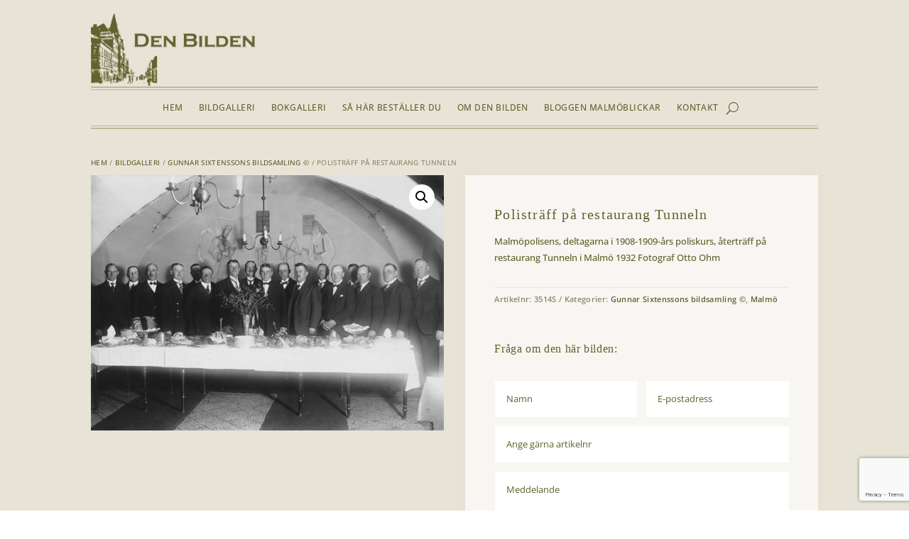

--- FILE ---
content_type: text/html; charset=utf-8
request_url: https://www.google.com/recaptcha/api2/anchor?ar=1&k=6LfJNYQeAAAAALFtLcc5ISKf2MHeT9_GRIOZqAFz&co=aHR0cHM6Ly9kZW5iaWxkZW4uc2U6NDQz&hl=en&v=PoyoqOPhxBO7pBk68S4YbpHZ&size=invisible&anchor-ms=20000&execute-ms=30000&cb=18bs9hu3e30e
body_size: 48679
content:
<!DOCTYPE HTML><html dir="ltr" lang="en"><head><meta http-equiv="Content-Type" content="text/html; charset=UTF-8">
<meta http-equiv="X-UA-Compatible" content="IE=edge">
<title>reCAPTCHA</title>
<style type="text/css">
/* cyrillic-ext */
@font-face {
  font-family: 'Roboto';
  font-style: normal;
  font-weight: 400;
  font-stretch: 100%;
  src: url(//fonts.gstatic.com/s/roboto/v48/KFO7CnqEu92Fr1ME7kSn66aGLdTylUAMa3GUBHMdazTgWw.woff2) format('woff2');
  unicode-range: U+0460-052F, U+1C80-1C8A, U+20B4, U+2DE0-2DFF, U+A640-A69F, U+FE2E-FE2F;
}
/* cyrillic */
@font-face {
  font-family: 'Roboto';
  font-style: normal;
  font-weight: 400;
  font-stretch: 100%;
  src: url(//fonts.gstatic.com/s/roboto/v48/KFO7CnqEu92Fr1ME7kSn66aGLdTylUAMa3iUBHMdazTgWw.woff2) format('woff2');
  unicode-range: U+0301, U+0400-045F, U+0490-0491, U+04B0-04B1, U+2116;
}
/* greek-ext */
@font-face {
  font-family: 'Roboto';
  font-style: normal;
  font-weight: 400;
  font-stretch: 100%;
  src: url(//fonts.gstatic.com/s/roboto/v48/KFO7CnqEu92Fr1ME7kSn66aGLdTylUAMa3CUBHMdazTgWw.woff2) format('woff2');
  unicode-range: U+1F00-1FFF;
}
/* greek */
@font-face {
  font-family: 'Roboto';
  font-style: normal;
  font-weight: 400;
  font-stretch: 100%;
  src: url(//fonts.gstatic.com/s/roboto/v48/KFO7CnqEu92Fr1ME7kSn66aGLdTylUAMa3-UBHMdazTgWw.woff2) format('woff2');
  unicode-range: U+0370-0377, U+037A-037F, U+0384-038A, U+038C, U+038E-03A1, U+03A3-03FF;
}
/* math */
@font-face {
  font-family: 'Roboto';
  font-style: normal;
  font-weight: 400;
  font-stretch: 100%;
  src: url(//fonts.gstatic.com/s/roboto/v48/KFO7CnqEu92Fr1ME7kSn66aGLdTylUAMawCUBHMdazTgWw.woff2) format('woff2');
  unicode-range: U+0302-0303, U+0305, U+0307-0308, U+0310, U+0312, U+0315, U+031A, U+0326-0327, U+032C, U+032F-0330, U+0332-0333, U+0338, U+033A, U+0346, U+034D, U+0391-03A1, U+03A3-03A9, U+03B1-03C9, U+03D1, U+03D5-03D6, U+03F0-03F1, U+03F4-03F5, U+2016-2017, U+2034-2038, U+203C, U+2040, U+2043, U+2047, U+2050, U+2057, U+205F, U+2070-2071, U+2074-208E, U+2090-209C, U+20D0-20DC, U+20E1, U+20E5-20EF, U+2100-2112, U+2114-2115, U+2117-2121, U+2123-214F, U+2190, U+2192, U+2194-21AE, U+21B0-21E5, U+21F1-21F2, U+21F4-2211, U+2213-2214, U+2216-22FF, U+2308-230B, U+2310, U+2319, U+231C-2321, U+2336-237A, U+237C, U+2395, U+239B-23B7, U+23D0, U+23DC-23E1, U+2474-2475, U+25AF, U+25B3, U+25B7, U+25BD, U+25C1, U+25CA, U+25CC, U+25FB, U+266D-266F, U+27C0-27FF, U+2900-2AFF, U+2B0E-2B11, U+2B30-2B4C, U+2BFE, U+3030, U+FF5B, U+FF5D, U+1D400-1D7FF, U+1EE00-1EEFF;
}
/* symbols */
@font-face {
  font-family: 'Roboto';
  font-style: normal;
  font-weight: 400;
  font-stretch: 100%;
  src: url(//fonts.gstatic.com/s/roboto/v48/KFO7CnqEu92Fr1ME7kSn66aGLdTylUAMaxKUBHMdazTgWw.woff2) format('woff2');
  unicode-range: U+0001-000C, U+000E-001F, U+007F-009F, U+20DD-20E0, U+20E2-20E4, U+2150-218F, U+2190, U+2192, U+2194-2199, U+21AF, U+21E6-21F0, U+21F3, U+2218-2219, U+2299, U+22C4-22C6, U+2300-243F, U+2440-244A, U+2460-24FF, U+25A0-27BF, U+2800-28FF, U+2921-2922, U+2981, U+29BF, U+29EB, U+2B00-2BFF, U+4DC0-4DFF, U+FFF9-FFFB, U+10140-1018E, U+10190-1019C, U+101A0, U+101D0-101FD, U+102E0-102FB, U+10E60-10E7E, U+1D2C0-1D2D3, U+1D2E0-1D37F, U+1F000-1F0FF, U+1F100-1F1AD, U+1F1E6-1F1FF, U+1F30D-1F30F, U+1F315, U+1F31C, U+1F31E, U+1F320-1F32C, U+1F336, U+1F378, U+1F37D, U+1F382, U+1F393-1F39F, U+1F3A7-1F3A8, U+1F3AC-1F3AF, U+1F3C2, U+1F3C4-1F3C6, U+1F3CA-1F3CE, U+1F3D4-1F3E0, U+1F3ED, U+1F3F1-1F3F3, U+1F3F5-1F3F7, U+1F408, U+1F415, U+1F41F, U+1F426, U+1F43F, U+1F441-1F442, U+1F444, U+1F446-1F449, U+1F44C-1F44E, U+1F453, U+1F46A, U+1F47D, U+1F4A3, U+1F4B0, U+1F4B3, U+1F4B9, U+1F4BB, U+1F4BF, U+1F4C8-1F4CB, U+1F4D6, U+1F4DA, U+1F4DF, U+1F4E3-1F4E6, U+1F4EA-1F4ED, U+1F4F7, U+1F4F9-1F4FB, U+1F4FD-1F4FE, U+1F503, U+1F507-1F50B, U+1F50D, U+1F512-1F513, U+1F53E-1F54A, U+1F54F-1F5FA, U+1F610, U+1F650-1F67F, U+1F687, U+1F68D, U+1F691, U+1F694, U+1F698, U+1F6AD, U+1F6B2, U+1F6B9-1F6BA, U+1F6BC, U+1F6C6-1F6CF, U+1F6D3-1F6D7, U+1F6E0-1F6EA, U+1F6F0-1F6F3, U+1F6F7-1F6FC, U+1F700-1F7FF, U+1F800-1F80B, U+1F810-1F847, U+1F850-1F859, U+1F860-1F887, U+1F890-1F8AD, U+1F8B0-1F8BB, U+1F8C0-1F8C1, U+1F900-1F90B, U+1F93B, U+1F946, U+1F984, U+1F996, U+1F9E9, U+1FA00-1FA6F, U+1FA70-1FA7C, U+1FA80-1FA89, U+1FA8F-1FAC6, U+1FACE-1FADC, U+1FADF-1FAE9, U+1FAF0-1FAF8, U+1FB00-1FBFF;
}
/* vietnamese */
@font-face {
  font-family: 'Roboto';
  font-style: normal;
  font-weight: 400;
  font-stretch: 100%;
  src: url(//fonts.gstatic.com/s/roboto/v48/KFO7CnqEu92Fr1ME7kSn66aGLdTylUAMa3OUBHMdazTgWw.woff2) format('woff2');
  unicode-range: U+0102-0103, U+0110-0111, U+0128-0129, U+0168-0169, U+01A0-01A1, U+01AF-01B0, U+0300-0301, U+0303-0304, U+0308-0309, U+0323, U+0329, U+1EA0-1EF9, U+20AB;
}
/* latin-ext */
@font-face {
  font-family: 'Roboto';
  font-style: normal;
  font-weight: 400;
  font-stretch: 100%;
  src: url(//fonts.gstatic.com/s/roboto/v48/KFO7CnqEu92Fr1ME7kSn66aGLdTylUAMa3KUBHMdazTgWw.woff2) format('woff2');
  unicode-range: U+0100-02BA, U+02BD-02C5, U+02C7-02CC, U+02CE-02D7, U+02DD-02FF, U+0304, U+0308, U+0329, U+1D00-1DBF, U+1E00-1E9F, U+1EF2-1EFF, U+2020, U+20A0-20AB, U+20AD-20C0, U+2113, U+2C60-2C7F, U+A720-A7FF;
}
/* latin */
@font-face {
  font-family: 'Roboto';
  font-style: normal;
  font-weight: 400;
  font-stretch: 100%;
  src: url(//fonts.gstatic.com/s/roboto/v48/KFO7CnqEu92Fr1ME7kSn66aGLdTylUAMa3yUBHMdazQ.woff2) format('woff2');
  unicode-range: U+0000-00FF, U+0131, U+0152-0153, U+02BB-02BC, U+02C6, U+02DA, U+02DC, U+0304, U+0308, U+0329, U+2000-206F, U+20AC, U+2122, U+2191, U+2193, U+2212, U+2215, U+FEFF, U+FFFD;
}
/* cyrillic-ext */
@font-face {
  font-family: 'Roboto';
  font-style: normal;
  font-weight: 500;
  font-stretch: 100%;
  src: url(//fonts.gstatic.com/s/roboto/v48/KFO7CnqEu92Fr1ME7kSn66aGLdTylUAMa3GUBHMdazTgWw.woff2) format('woff2');
  unicode-range: U+0460-052F, U+1C80-1C8A, U+20B4, U+2DE0-2DFF, U+A640-A69F, U+FE2E-FE2F;
}
/* cyrillic */
@font-face {
  font-family: 'Roboto';
  font-style: normal;
  font-weight: 500;
  font-stretch: 100%;
  src: url(//fonts.gstatic.com/s/roboto/v48/KFO7CnqEu92Fr1ME7kSn66aGLdTylUAMa3iUBHMdazTgWw.woff2) format('woff2');
  unicode-range: U+0301, U+0400-045F, U+0490-0491, U+04B0-04B1, U+2116;
}
/* greek-ext */
@font-face {
  font-family: 'Roboto';
  font-style: normal;
  font-weight: 500;
  font-stretch: 100%;
  src: url(//fonts.gstatic.com/s/roboto/v48/KFO7CnqEu92Fr1ME7kSn66aGLdTylUAMa3CUBHMdazTgWw.woff2) format('woff2');
  unicode-range: U+1F00-1FFF;
}
/* greek */
@font-face {
  font-family: 'Roboto';
  font-style: normal;
  font-weight: 500;
  font-stretch: 100%;
  src: url(//fonts.gstatic.com/s/roboto/v48/KFO7CnqEu92Fr1ME7kSn66aGLdTylUAMa3-UBHMdazTgWw.woff2) format('woff2');
  unicode-range: U+0370-0377, U+037A-037F, U+0384-038A, U+038C, U+038E-03A1, U+03A3-03FF;
}
/* math */
@font-face {
  font-family: 'Roboto';
  font-style: normal;
  font-weight: 500;
  font-stretch: 100%;
  src: url(//fonts.gstatic.com/s/roboto/v48/KFO7CnqEu92Fr1ME7kSn66aGLdTylUAMawCUBHMdazTgWw.woff2) format('woff2');
  unicode-range: U+0302-0303, U+0305, U+0307-0308, U+0310, U+0312, U+0315, U+031A, U+0326-0327, U+032C, U+032F-0330, U+0332-0333, U+0338, U+033A, U+0346, U+034D, U+0391-03A1, U+03A3-03A9, U+03B1-03C9, U+03D1, U+03D5-03D6, U+03F0-03F1, U+03F4-03F5, U+2016-2017, U+2034-2038, U+203C, U+2040, U+2043, U+2047, U+2050, U+2057, U+205F, U+2070-2071, U+2074-208E, U+2090-209C, U+20D0-20DC, U+20E1, U+20E5-20EF, U+2100-2112, U+2114-2115, U+2117-2121, U+2123-214F, U+2190, U+2192, U+2194-21AE, U+21B0-21E5, U+21F1-21F2, U+21F4-2211, U+2213-2214, U+2216-22FF, U+2308-230B, U+2310, U+2319, U+231C-2321, U+2336-237A, U+237C, U+2395, U+239B-23B7, U+23D0, U+23DC-23E1, U+2474-2475, U+25AF, U+25B3, U+25B7, U+25BD, U+25C1, U+25CA, U+25CC, U+25FB, U+266D-266F, U+27C0-27FF, U+2900-2AFF, U+2B0E-2B11, U+2B30-2B4C, U+2BFE, U+3030, U+FF5B, U+FF5D, U+1D400-1D7FF, U+1EE00-1EEFF;
}
/* symbols */
@font-face {
  font-family: 'Roboto';
  font-style: normal;
  font-weight: 500;
  font-stretch: 100%;
  src: url(//fonts.gstatic.com/s/roboto/v48/KFO7CnqEu92Fr1ME7kSn66aGLdTylUAMaxKUBHMdazTgWw.woff2) format('woff2');
  unicode-range: U+0001-000C, U+000E-001F, U+007F-009F, U+20DD-20E0, U+20E2-20E4, U+2150-218F, U+2190, U+2192, U+2194-2199, U+21AF, U+21E6-21F0, U+21F3, U+2218-2219, U+2299, U+22C4-22C6, U+2300-243F, U+2440-244A, U+2460-24FF, U+25A0-27BF, U+2800-28FF, U+2921-2922, U+2981, U+29BF, U+29EB, U+2B00-2BFF, U+4DC0-4DFF, U+FFF9-FFFB, U+10140-1018E, U+10190-1019C, U+101A0, U+101D0-101FD, U+102E0-102FB, U+10E60-10E7E, U+1D2C0-1D2D3, U+1D2E0-1D37F, U+1F000-1F0FF, U+1F100-1F1AD, U+1F1E6-1F1FF, U+1F30D-1F30F, U+1F315, U+1F31C, U+1F31E, U+1F320-1F32C, U+1F336, U+1F378, U+1F37D, U+1F382, U+1F393-1F39F, U+1F3A7-1F3A8, U+1F3AC-1F3AF, U+1F3C2, U+1F3C4-1F3C6, U+1F3CA-1F3CE, U+1F3D4-1F3E0, U+1F3ED, U+1F3F1-1F3F3, U+1F3F5-1F3F7, U+1F408, U+1F415, U+1F41F, U+1F426, U+1F43F, U+1F441-1F442, U+1F444, U+1F446-1F449, U+1F44C-1F44E, U+1F453, U+1F46A, U+1F47D, U+1F4A3, U+1F4B0, U+1F4B3, U+1F4B9, U+1F4BB, U+1F4BF, U+1F4C8-1F4CB, U+1F4D6, U+1F4DA, U+1F4DF, U+1F4E3-1F4E6, U+1F4EA-1F4ED, U+1F4F7, U+1F4F9-1F4FB, U+1F4FD-1F4FE, U+1F503, U+1F507-1F50B, U+1F50D, U+1F512-1F513, U+1F53E-1F54A, U+1F54F-1F5FA, U+1F610, U+1F650-1F67F, U+1F687, U+1F68D, U+1F691, U+1F694, U+1F698, U+1F6AD, U+1F6B2, U+1F6B9-1F6BA, U+1F6BC, U+1F6C6-1F6CF, U+1F6D3-1F6D7, U+1F6E0-1F6EA, U+1F6F0-1F6F3, U+1F6F7-1F6FC, U+1F700-1F7FF, U+1F800-1F80B, U+1F810-1F847, U+1F850-1F859, U+1F860-1F887, U+1F890-1F8AD, U+1F8B0-1F8BB, U+1F8C0-1F8C1, U+1F900-1F90B, U+1F93B, U+1F946, U+1F984, U+1F996, U+1F9E9, U+1FA00-1FA6F, U+1FA70-1FA7C, U+1FA80-1FA89, U+1FA8F-1FAC6, U+1FACE-1FADC, U+1FADF-1FAE9, U+1FAF0-1FAF8, U+1FB00-1FBFF;
}
/* vietnamese */
@font-face {
  font-family: 'Roboto';
  font-style: normal;
  font-weight: 500;
  font-stretch: 100%;
  src: url(//fonts.gstatic.com/s/roboto/v48/KFO7CnqEu92Fr1ME7kSn66aGLdTylUAMa3OUBHMdazTgWw.woff2) format('woff2');
  unicode-range: U+0102-0103, U+0110-0111, U+0128-0129, U+0168-0169, U+01A0-01A1, U+01AF-01B0, U+0300-0301, U+0303-0304, U+0308-0309, U+0323, U+0329, U+1EA0-1EF9, U+20AB;
}
/* latin-ext */
@font-face {
  font-family: 'Roboto';
  font-style: normal;
  font-weight: 500;
  font-stretch: 100%;
  src: url(//fonts.gstatic.com/s/roboto/v48/KFO7CnqEu92Fr1ME7kSn66aGLdTylUAMa3KUBHMdazTgWw.woff2) format('woff2');
  unicode-range: U+0100-02BA, U+02BD-02C5, U+02C7-02CC, U+02CE-02D7, U+02DD-02FF, U+0304, U+0308, U+0329, U+1D00-1DBF, U+1E00-1E9F, U+1EF2-1EFF, U+2020, U+20A0-20AB, U+20AD-20C0, U+2113, U+2C60-2C7F, U+A720-A7FF;
}
/* latin */
@font-face {
  font-family: 'Roboto';
  font-style: normal;
  font-weight: 500;
  font-stretch: 100%;
  src: url(//fonts.gstatic.com/s/roboto/v48/KFO7CnqEu92Fr1ME7kSn66aGLdTylUAMa3yUBHMdazQ.woff2) format('woff2');
  unicode-range: U+0000-00FF, U+0131, U+0152-0153, U+02BB-02BC, U+02C6, U+02DA, U+02DC, U+0304, U+0308, U+0329, U+2000-206F, U+20AC, U+2122, U+2191, U+2193, U+2212, U+2215, U+FEFF, U+FFFD;
}
/* cyrillic-ext */
@font-face {
  font-family: 'Roboto';
  font-style: normal;
  font-weight: 900;
  font-stretch: 100%;
  src: url(//fonts.gstatic.com/s/roboto/v48/KFO7CnqEu92Fr1ME7kSn66aGLdTylUAMa3GUBHMdazTgWw.woff2) format('woff2');
  unicode-range: U+0460-052F, U+1C80-1C8A, U+20B4, U+2DE0-2DFF, U+A640-A69F, U+FE2E-FE2F;
}
/* cyrillic */
@font-face {
  font-family: 'Roboto';
  font-style: normal;
  font-weight: 900;
  font-stretch: 100%;
  src: url(//fonts.gstatic.com/s/roboto/v48/KFO7CnqEu92Fr1ME7kSn66aGLdTylUAMa3iUBHMdazTgWw.woff2) format('woff2');
  unicode-range: U+0301, U+0400-045F, U+0490-0491, U+04B0-04B1, U+2116;
}
/* greek-ext */
@font-face {
  font-family: 'Roboto';
  font-style: normal;
  font-weight: 900;
  font-stretch: 100%;
  src: url(//fonts.gstatic.com/s/roboto/v48/KFO7CnqEu92Fr1ME7kSn66aGLdTylUAMa3CUBHMdazTgWw.woff2) format('woff2');
  unicode-range: U+1F00-1FFF;
}
/* greek */
@font-face {
  font-family: 'Roboto';
  font-style: normal;
  font-weight: 900;
  font-stretch: 100%;
  src: url(//fonts.gstatic.com/s/roboto/v48/KFO7CnqEu92Fr1ME7kSn66aGLdTylUAMa3-UBHMdazTgWw.woff2) format('woff2');
  unicode-range: U+0370-0377, U+037A-037F, U+0384-038A, U+038C, U+038E-03A1, U+03A3-03FF;
}
/* math */
@font-face {
  font-family: 'Roboto';
  font-style: normal;
  font-weight: 900;
  font-stretch: 100%;
  src: url(//fonts.gstatic.com/s/roboto/v48/KFO7CnqEu92Fr1ME7kSn66aGLdTylUAMawCUBHMdazTgWw.woff2) format('woff2');
  unicode-range: U+0302-0303, U+0305, U+0307-0308, U+0310, U+0312, U+0315, U+031A, U+0326-0327, U+032C, U+032F-0330, U+0332-0333, U+0338, U+033A, U+0346, U+034D, U+0391-03A1, U+03A3-03A9, U+03B1-03C9, U+03D1, U+03D5-03D6, U+03F0-03F1, U+03F4-03F5, U+2016-2017, U+2034-2038, U+203C, U+2040, U+2043, U+2047, U+2050, U+2057, U+205F, U+2070-2071, U+2074-208E, U+2090-209C, U+20D0-20DC, U+20E1, U+20E5-20EF, U+2100-2112, U+2114-2115, U+2117-2121, U+2123-214F, U+2190, U+2192, U+2194-21AE, U+21B0-21E5, U+21F1-21F2, U+21F4-2211, U+2213-2214, U+2216-22FF, U+2308-230B, U+2310, U+2319, U+231C-2321, U+2336-237A, U+237C, U+2395, U+239B-23B7, U+23D0, U+23DC-23E1, U+2474-2475, U+25AF, U+25B3, U+25B7, U+25BD, U+25C1, U+25CA, U+25CC, U+25FB, U+266D-266F, U+27C0-27FF, U+2900-2AFF, U+2B0E-2B11, U+2B30-2B4C, U+2BFE, U+3030, U+FF5B, U+FF5D, U+1D400-1D7FF, U+1EE00-1EEFF;
}
/* symbols */
@font-face {
  font-family: 'Roboto';
  font-style: normal;
  font-weight: 900;
  font-stretch: 100%;
  src: url(//fonts.gstatic.com/s/roboto/v48/KFO7CnqEu92Fr1ME7kSn66aGLdTylUAMaxKUBHMdazTgWw.woff2) format('woff2');
  unicode-range: U+0001-000C, U+000E-001F, U+007F-009F, U+20DD-20E0, U+20E2-20E4, U+2150-218F, U+2190, U+2192, U+2194-2199, U+21AF, U+21E6-21F0, U+21F3, U+2218-2219, U+2299, U+22C4-22C6, U+2300-243F, U+2440-244A, U+2460-24FF, U+25A0-27BF, U+2800-28FF, U+2921-2922, U+2981, U+29BF, U+29EB, U+2B00-2BFF, U+4DC0-4DFF, U+FFF9-FFFB, U+10140-1018E, U+10190-1019C, U+101A0, U+101D0-101FD, U+102E0-102FB, U+10E60-10E7E, U+1D2C0-1D2D3, U+1D2E0-1D37F, U+1F000-1F0FF, U+1F100-1F1AD, U+1F1E6-1F1FF, U+1F30D-1F30F, U+1F315, U+1F31C, U+1F31E, U+1F320-1F32C, U+1F336, U+1F378, U+1F37D, U+1F382, U+1F393-1F39F, U+1F3A7-1F3A8, U+1F3AC-1F3AF, U+1F3C2, U+1F3C4-1F3C6, U+1F3CA-1F3CE, U+1F3D4-1F3E0, U+1F3ED, U+1F3F1-1F3F3, U+1F3F5-1F3F7, U+1F408, U+1F415, U+1F41F, U+1F426, U+1F43F, U+1F441-1F442, U+1F444, U+1F446-1F449, U+1F44C-1F44E, U+1F453, U+1F46A, U+1F47D, U+1F4A3, U+1F4B0, U+1F4B3, U+1F4B9, U+1F4BB, U+1F4BF, U+1F4C8-1F4CB, U+1F4D6, U+1F4DA, U+1F4DF, U+1F4E3-1F4E6, U+1F4EA-1F4ED, U+1F4F7, U+1F4F9-1F4FB, U+1F4FD-1F4FE, U+1F503, U+1F507-1F50B, U+1F50D, U+1F512-1F513, U+1F53E-1F54A, U+1F54F-1F5FA, U+1F610, U+1F650-1F67F, U+1F687, U+1F68D, U+1F691, U+1F694, U+1F698, U+1F6AD, U+1F6B2, U+1F6B9-1F6BA, U+1F6BC, U+1F6C6-1F6CF, U+1F6D3-1F6D7, U+1F6E0-1F6EA, U+1F6F0-1F6F3, U+1F6F7-1F6FC, U+1F700-1F7FF, U+1F800-1F80B, U+1F810-1F847, U+1F850-1F859, U+1F860-1F887, U+1F890-1F8AD, U+1F8B0-1F8BB, U+1F8C0-1F8C1, U+1F900-1F90B, U+1F93B, U+1F946, U+1F984, U+1F996, U+1F9E9, U+1FA00-1FA6F, U+1FA70-1FA7C, U+1FA80-1FA89, U+1FA8F-1FAC6, U+1FACE-1FADC, U+1FADF-1FAE9, U+1FAF0-1FAF8, U+1FB00-1FBFF;
}
/* vietnamese */
@font-face {
  font-family: 'Roboto';
  font-style: normal;
  font-weight: 900;
  font-stretch: 100%;
  src: url(//fonts.gstatic.com/s/roboto/v48/KFO7CnqEu92Fr1ME7kSn66aGLdTylUAMa3OUBHMdazTgWw.woff2) format('woff2');
  unicode-range: U+0102-0103, U+0110-0111, U+0128-0129, U+0168-0169, U+01A0-01A1, U+01AF-01B0, U+0300-0301, U+0303-0304, U+0308-0309, U+0323, U+0329, U+1EA0-1EF9, U+20AB;
}
/* latin-ext */
@font-face {
  font-family: 'Roboto';
  font-style: normal;
  font-weight: 900;
  font-stretch: 100%;
  src: url(//fonts.gstatic.com/s/roboto/v48/KFO7CnqEu92Fr1ME7kSn66aGLdTylUAMa3KUBHMdazTgWw.woff2) format('woff2');
  unicode-range: U+0100-02BA, U+02BD-02C5, U+02C7-02CC, U+02CE-02D7, U+02DD-02FF, U+0304, U+0308, U+0329, U+1D00-1DBF, U+1E00-1E9F, U+1EF2-1EFF, U+2020, U+20A0-20AB, U+20AD-20C0, U+2113, U+2C60-2C7F, U+A720-A7FF;
}
/* latin */
@font-face {
  font-family: 'Roboto';
  font-style: normal;
  font-weight: 900;
  font-stretch: 100%;
  src: url(//fonts.gstatic.com/s/roboto/v48/KFO7CnqEu92Fr1ME7kSn66aGLdTylUAMa3yUBHMdazQ.woff2) format('woff2');
  unicode-range: U+0000-00FF, U+0131, U+0152-0153, U+02BB-02BC, U+02C6, U+02DA, U+02DC, U+0304, U+0308, U+0329, U+2000-206F, U+20AC, U+2122, U+2191, U+2193, U+2212, U+2215, U+FEFF, U+FFFD;
}

</style>
<link rel="stylesheet" type="text/css" href="https://www.gstatic.com/recaptcha/releases/PoyoqOPhxBO7pBk68S4YbpHZ/styles__ltr.css">
<script nonce="vQ6AuqZPz62ZwRWNjfZmLQ" type="text/javascript">window['__recaptcha_api'] = 'https://www.google.com/recaptcha/api2/';</script>
<script type="text/javascript" src="https://www.gstatic.com/recaptcha/releases/PoyoqOPhxBO7pBk68S4YbpHZ/recaptcha__en.js" nonce="vQ6AuqZPz62ZwRWNjfZmLQ">
      
    </script></head>
<body><div id="rc-anchor-alert" class="rc-anchor-alert"></div>
<input type="hidden" id="recaptcha-token" value="[base64]">
<script type="text/javascript" nonce="vQ6AuqZPz62ZwRWNjfZmLQ">
      recaptcha.anchor.Main.init("[\x22ainput\x22,[\x22bgdata\x22,\x22\x22,\[base64]/[base64]/[base64]/[base64]/[base64]/[base64]/KGcoTywyNTMsTy5PKSxVRyhPLEMpKTpnKE8sMjUzLEMpLE8pKSxsKSksTykpfSxieT1mdW5jdGlvbihDLE8sdSxsKXtmb3IobD0odT1SKEMpLDApO08+MDtPLS0pbD1sPDw4fFooQyk7ZyhDLHUsbCl9LFVHPWZ1bmN0aW9uKEMsTyl7Qy5pLmxlbmd0aD4xMDQ/[base64]/[base64]/[base64]/[base64]/[base64]/[base64]/[base64]\\u003d\x22,\[base64]\x22,\[base64]/Ds8KBw4gxXBdzwpJ7NwbCuwXCnhnClDJEw6QdYMK/wr3DsixYwr9kPETDsSrCvcKhA0Ffw74TRMKKwoMqVMK6w7QMF17Cv1TDrDxHwqnDuMKWw6k8w5dNORvDvMOgw4/DrQMFwqDCji/DucOuPndiw41rIsO9w4VtBMOrU8K1VsKDwqfCp8KpwpAeIMKAw4YfFxXCqhgTNH/[base64]/DukV6SMK9w4nDtcOvC8Kow5xwFVEHO8Ohwo/ClC/Dqi7ChMOgTVNBwoATwoZnScKyaj7CqMO6w67CkSPCqVp0w7jDqlnDhQLCjwVBwpTDocO4wqkiw50VacKsHHrCu8K5NMOxwp3DjhcAwo/DqMKfETkhWsOxNG45UMONQkHDh8Kdw6rDmHtAChQew4rCi8O9w5RgwpTDkErCoRZxw6zCrgRewqgGbzs1YE3Ct8Kvw5/CpMKaw6I/JQXCtytjwodxAMKoR8KlwpzCrRoVfAvChX7DunwXw7k9w57DnDt2enVBO8KFw75cw4BfwoYIw7TDnxTCvQXCpcKUwr/DuDcxdsKdwqLDkQktZsOPw57DoMKkw5/DsmvCtHdEWMOqC8K3NcKow4nDj8KMMygvwpHCpMOaVVkFNsKZCwXCg2wjwqxkc2l1eMOLYGvDnEPCisODIMO3WSTCrloCR8K8ZsK+w4PClQZKZ8O1wofCncKSw4/[base64]/[base64]/DohYlwoHCjMOtMcO3JMKlw7x0J8Kfwqs/woXDvcKAXBIFQ8OYLsKhw4PDrnw5w40CwrXCtl/Dp3VycMKXw59iw50WIAXDmMO8bRnDiSFQO8OeAnjCuXrDsVnChC5mMsOfGMKVw73CpcKjw4PCpMK+ZsKKw67CkRzDkmbDk3RGwrJ8w714wpVzfMKBw4/[base64]/w5jDi1PCmMKNOApuTm7Dr8OOwr0lNx8WwqbDonR2Q8Klw5wRXcKzGHHCpj3Cr13DkkM0MCrCpcOGwrFXG8OSCzTCr8KQOF92wrjDksKowqHDpmHDrUl+w6oATsKXO8OkXD89wqHCoy/Dl8OzEE7DkGt1wpPDtMKIwp4oD8OGT3TCvMKYZULCkkdkfcOgDsKgwqDDssK1W8KtHMOhJnxZwpzCmsK4wozDn8K4DR7DucOAw6p6D8KFw5jDg8KIw6J6PyfCqsKkICAxcwvDtMO8w7zCo8Kae2A1WMOFP8OLwrU8wq80VkTDgMOPwpYZwpbCuEfDuk/DosKndMKcWR0hMMOWwqhrwpLDtRTDrcOHVcOxcw3DhMKKbsKaw78CZBwzIGdMacOjcVjCsMOhVsObw4vDnMOROsOrw5Nfwo7CrcKnw4UWw4cDBcOZEmhlw6VKasO5w4hmwqYpwprDqsKuwrTDjyzCtMKsb8KYGkpXXmpIbsO5bMOyw5J0w67Dr8Kkwq/Ck8Kyw7rCo0NJbB0UCgttXTtPw7HCo8KnI8Ovez/DoGXDpsKdwpPDgRrDocKfwolxKDnDqBQrwqFzPcOew4sVwqwjERbDssOXLsO7wqIJQQYCw4TChsKYBwDCsMORw5PDo2rDisKUBkMXwpMMw60qdcOWwoJ3UkPCrTJjw5ErHMO/[base64]/DpH7DrcK6dQPDgHt2fV0cw67Cs2zCrsK3w4TDlWdqwognw4lsw7c9dVjDvirCnMKhw4XDv8KHeMKIemNOfj7DosK5P0zCvAk3wp3Ds3hUw6BuEgRtQw18wrzCuMKWAyggw5PCom5Ew5wjwpTCjMKZWTbDi8O0wrPCjG/DjzFBw5DCjsK/EMKewovCscOqw5RWwoB3dMKaJcKwYMOAwoHCgMOww7nDj1bDuG3DkMOdE8K8w6DCg8KtaMOOwpoKQTrCkjXDhWxXwqjDpktHwpLCrsOrNMOOX8OjPinDs1zCkMO/SMOewo5zw5zChcK2w5XCtj8qR8OHNGPCqUzCvWbCpUHDokoHwqcrG8K1wo3DusKywqoVS0nCvQ9JNV7DjcO/[base64]/CmGZMAwXCn3dJwpfDisK/[base64]/DoGvDhsKSYDPCp1sNXMOuwoBbw67Ci2/Dk8OxJFLCokTCo8OcX8O0fsKjwqbCkXIMw44UwrMmJMKEwpR1wrDDn03DqMKMDGDClF0re8O2KGbChiAwAk9pRsK1wpbCuMOnwoBNKAfDgcKNYxIXw4NaAwfDhy/Dl8OMW8OgfMOHesKQw4/CtjHDsU/Cn8KOwrtJw4pxH8Kzwr/Cs1vDg0rDsXTDpUHDqTnCnkXChyATQ0XDiSADTTJzN8KJSj3Dh8KTwpvDqsKDw5pow6Yuw63CqXfDm0FtVcOUMD80KRnCtsKlVhbDiMKIwpvDmhxhA3DClsKMwp1CR8KLwoQ3woAiP8Oqehg4AMOMw7VsYkdiwrERa8OGwoMRwqdjIMOZbi/Dt8OJw5MRw5HDjcOzCMKuwrNtSMKOUV7DuHjCkFnChFpqw6QudDJ6IzTDsxsvFMOxwq9Aw5TCmMOTwrbCmF0GFsKIZMObBiV0KcOPwp0UworCuml1wpUzwo0awpvCnRpkKBtsQMOTwp/DtyzCnsKfwpPDnR7CqnvDt0Yfwr/DrmRiwrrCihlXasOvN1AyKsKbW8KWCADDnsKMVMOqwofDjsK6ERNWwox8dxRsw5ZTw6PDmMOuw47CkQzDoMK4wrZza8O5EHXCvMOEKnJCwrjCmVPCksK5OMKYAFp0CjrDucOGw5nCg2jCvy/DmMO8wq9eCsOmwr7DvhnCvSc+w7NGIMKUwqDClcKEw5vDvcOhTyrDmcOzHyLCmD9ZEMKHw48tCGB+PAAXw61mw5kyTlA3w63DusOUTlrCuzo4Y8KXb1DDisK+fcKfwqgwHWXDm8KyVX/Cn8KsJn9DesKbMcOGHsOrw57CgMO5wohCIcO0XMOCw6gaaBHDs8KKLFrCuSQVwrN0w7JUDyDCj190wpgCdTjCpCXCgcOLwooaw7pkJ8KUIsKsecK3RMOew5bDq8OPw5fCkWUYw5UCIEFscxpBD8KYasOaNsK1ZMKIWxgfw6UHwoPCm8KbQcOwcsOQwoYdNcOgwpAJwp/Cv8Ovwrhlw4cSwpnDgx8kcS7DisKJdsK3wr/DjsKsMMK6WsOYIUDDp8K6w7XCiBwkwo/DqMK7GcOvw78LLsKow7/[base64]/Dmyxmw5vDg8ODIiPCs31ye8OELMKPw6zDmhIhw4ZIw4fClgRnEsOnwpDCjMOPwp3DgsK0wqw7HsKzwpk9woXDsxxAdWgLJsKKwp/DhcOiwqXCpsKSEE8/[base64]/CncOoUMKuw5PDhEEMezLDukRFMMO8YMORTQMnH2vDknIFYnbCij8sw5xYwpXDrcOeX8OuwoLCq8O4wpHCsFpPKcKkbF/CqCYbw6bChMK0XnoZQMKpwpI7w4gGJi/Dp8KVU8KyFRrCgEDCrsOfw5cULH80DUtKw54DwoRywpzCnsKNw5PCqUbCgT9wF8KZw6B/dQHCpMO4w5V8DHdJwqRRcsO+QzbCrBRvw5TDtxLCpmo7ZWcSGz/DsSQWwo/DkMODMglyGsK6wqUKYsKJw67DsWwoFmM2U8ONccO3wqzCnsKUw5E8wqjDoDLDp8OIwpNnw6gtw7QpeDPDs3Ynw6/CiEPDvcK0fsK8wp0ZwpXCpsKdYMOxPMKuwph5IEvCoBQpJcK0DsO4P8K9wqosdW7CgcOMTsK1w7/Dl8OgwpIxB1Ntw5vCtsORJ8OzwqkMYRzDlAzCmcOWf8KqW2kGw4jDj8KQw40GHcORwpJKHcO7w61ue8KEw6FMCsKHQ2VvwpFIw7bCt8K0wq7CosOsScOXwo/[base64]/ChknDs3xeExlgaG9ccsKAHwdkw5zDuMKIBXsVAsKpKyFIw7XDv8Oxwrhnw6DCvXvCsgzCocKPEE3DrEw7MDZdO3QOw4UGw7zCgH3Cq8OBwrXCohUlwrjCo1sZw7fDjzAlH1/Dq3zDpcO4w6M/w4DCrMK6w5zDoMKOw7YnQCsREcKPNXEXw5PCg8O4JsOxIMO0PMKXw6jCuQBxJ8OHScKyw7ZDw5jDg23DsgjDp8O9w7XCpkFPCMKoEUp7BgLCkMOdwr4Gw4/CtMKmIU3CiAodIMKLwqJfw6MowqNkwpfDpMKpVVTCoMKEwojCt1HCqsKAQcO0wpBLw7/DqlfCtMKMNsK1QVUDMsKvwofDhGxDXMKkS8OjwqI+ZcORIxodP8OqLMO5w7DDhjVkF1gCw5nDtsKlc3LCg8KNw7HDmjTCvHbDqS/CtiAWwpvCqsKIw7vDnTRFDnEMwrdqfMOWw6QfwrDDu23DnQzDoEhcVCfDp8Ktw6HDl8OUeSbDt1fCn0fDhy/CtsKzR8KkPMOzwol/KsKCw5JeSsK9wrU6dMOpw4szXnp9QljCncOXKDfChwnDqFTDmC/CumRHK8KGRggdw4/DjcK3w5VswpUNEsOgcS3DpT3CnMKtwq5rW3bDusO7wpk/QsOcwqnDqMKcSMOhwpTCkS4Vwp/DjgNbDsOwwrHCt8OJIsKJDsKPw5RRRcOewoNGdMOCw6DDkBXCvMOdMxzCmsKnAsO9MMObwozCosO4cT7Dg8OKwpjCg8Ohc8KkwojDksOJw4pRwrAHCwk0w61DVncbcAfDuF/DrMO3RMKdUsKcw7csGcO7OsK0w54uwoXCvcKkwrPDgTfDsMK2CcKKPwFIe0LDpMOGOMOZwr7DmMKxwo5ww6vDmAkSKmfCtw4kYXQPJlcxw6wfMMO5wrFKBgHDijHDucOewp99wqBrJMKjK1DDiREaLcKrVAAFwonCl8KKNMKMZ3lyw41eMC3CscO1ai7DsxRqw6/ClsKnw6d5woHDrMODD8OcKgTCuljCsMOawqzCgDU3wqrDrcOkwo7Dojgawqt8wr0BX8KnIcKCwq3Dkk9Bw7AdwrnCuikGworDscKvQQjDh8O2IcOmIzJPEWzCkSx9wozDlMOKb8O8wr/[base64]/[base64]/DrEgnN8OOw6MSwrLDqcOSSzFUB8KuGXLDv13DkMORVcKlYQLDvcOZwofDiB7Cq8OlYxgCw5d/TQXCuUERwqRQPMKcw4xAI8Ojex3CiXtawoEAw6/[base64]/w4HDpsOwYcKaYMKQCB07w6tnwoYsDMOJw4XDlGXDuD0DMcKUA8KcwqnCt8OwwqzCjcOKwqbCncK3X8OhJTwLLMKbI2zDk8KTw4ZTbCgeUVDDusKuwprDhBF/[base64]/Dn3TDuMKJPkkFwow+w7LDmijClMObwogEwpp6CMOZwr/DqsKWwqfCjTQJwpXDisOmTyUhw5zDrXt0SxdTw4jCiRE3AFLCnGLCvlPCg8OEwovDlnXDiV/Dn8KGAnVbwqDDncK/woPDm8KVKMOAwq0rZAXDgDMSwr/Drk8CfsK9bcKLfS3Cu8OXJsOcTsKjwp9aw4rCkVfCsMOJecKyZsO5wox0L8Kiw4h6wpbDp8OiWW06U8KOw5JFcMKOd27DicOawrhfTcKAw4LCujLCgyscw6IBwod5f8KGUcKGFU/DnHhIa8Khwr3DrMKew6zDtsKlw5fDnhjCr2fCgMKdwqbCkcKcw6jCqSbDh8KTFsKAaXLDtsO0wqjDusKdw7/CnMO7wrwJd8KKwpZ6TlUiwoEHwpkpN8KPwrDDsXzDscK6w6nCrsOVG31jwo5ZwpXCr8Krwq8ZR8KlO3zDrcOlwprChMO5wpHClw/[base64]/DicO8w4XDrwPDuQ/[base64]/[base64]/ChhN8IsKywqMgw5ciwobDocKDwqdiUcKDWMKkwo3DsQbCmnTDnUMjZw87RGvCuMKwAMKpOGVWBH/DiyxaMxwcw4UXVVLCrAwsJSDChiJswrlawpdif8OqUMOPwpHDjcOPRMKjw4MEEDQ/OcKfwqXDlsOPwqhfw6cRw5TDssKDWsO8w54gFMKkwr4vw7HCvsKYw719G8KWCcOYYcOAw7Juw6ksw7tbw6TChQ0uw6rCvcKhw71EJcK0HyfCtcKwVyHCgHTDvcOmwoLDjjMow7XCn8OcFcOAY8OmwpEwb2V6w6vDvsO/[base64]/DucKnPlVZfAXDgD9pwrvCr8KMwpjCqS/[base64]/CsMO+w6fDtj7Du0HCuMOVPcKcBsKswr7CtcOMA8KYR8O0w7vCnXDChxjCtQRrwpHCtMK0KQljwq/[base64]/Cr1QCwoLCisKJNMO3wpEfwqofFGM/wrgxMMKaw4YzOmoqwp9wwrLDjF/Cl8KwF2A/[base64]/[base64]/BF7DtsKYwrkcHFQsU8K+wrnDsMKNKMKbHMKjw4MbJsO+wpDDhcK4VTJPw6TClnlDXxtaw6XCv8OVT8Kwaz/Dl2VuwroRHVHCv8Khw7NvYWNIVcOnw4k2XsKuccObw4RPwodTaRrDnXF6w5LDtsKVIXh8w6F9wpVtecKRw6bDiSvDhcOaJMOswqbCikR/PkbCkMOYworCpkfDrUUAwo1VF2fCrMOrwrAaHMODEsKJXQVnw7bChVwfw44HZXDDncOeCGZhwp1sw6vCucOyw7MVwo7CjMOFdcKjw4A7UgxqGxFLccORG8OXwoACwrMmw7dCRMO7YA5CBDwgw7fDnxrDlMOYIyEFcGcxw5HCghhaI2pQKn/[base64]/CtcOyWF7DjBrDhsKJw5LCiSg7OcOdw7DDq3E+Pk3DtDA7w5U6DcORw6d9XW/[base64]/Dnhsuw4Qgw5Ixw7fDk8OsbcKHasOEwqPCksKCwp7Cj1dOw4/CkMO0dwxbN8KvYhTDojfChwTCqMKJd8O1w6/CnsO0WwvCjMKfw5sbF8KtwpTDmmHCpMKJGivDjTbCkVzDr3fDq8Kdwqpcw7LDvzzCkUELw6ksw5hPLcKieMOGwqxpwqdxw6/CvFPDtTMsw6XDpXrColLDixABwp7DscKIw79ZVAvDiRDCvsKcw4UXw5vDmcKxwqDCnGDCj8OGwrrDisONwqsTFDzCrHTCoiIFD2XCvXh5wo54w6rDmU/Cl3/DrsKrw5XCnwoSwrjCh8KGwpsDTMOdwqNuAhPDhmdxG8Kgw7cKw7/CicO8wqTDosOzGynDmcKewrjCqAnDrcKuO8KEw5/CscK7wpvDrTIZJsKWQllYw5kDwpdYwo0Gw7Rsw6nDsHAJF8OWw7N1w4R+HXNJwr/[base64]/[base64]/wrpFOWs3OgsSU8KiwqHChgnDlMKOwqPDnyZBHXApS0Ygw4sFw5nCnkQswojCuibCqBrCusOcAMKkScK/[base64]/DklHDg8O/[base64]/DiMOxBVUcTsKrw7LCukrDlR7DusK9wp/CpcOYwrwWw5UyI1bDphrCi2LDp0zDuyrCgsODHsKRWcKZw77DgWc6Yi/Cu8OIwpxAw7kfVSDCsgAdWhdpw5FCREBdw6p9w7nDsMOswppHacKBwqdPL31KdH7CqMKHKsOhcMOhQAd5wqhVdsKzHWxHwr9Lw4Mfw4nCvMOSw5kofSHDksKAw4zDpBhdEFVTYcKNDHTDvcKMwplOf8KGfXINScOIXsOYw55iWUVqZcOGSi/DuS7DmcOZwp/CvcOXJ8Orwog4wqTDocKdJnzCk8KwcMK6WB5eDsKiLW/CshMNw7nDv3HDsX/Ctn/DlTjDq3sXwq3DuRLDh8O4NR4eK8KXwoNaw7knw5jDqxo5w5VqIcK8QBfCtMKTLsKpR37CojbDpBIyODcUXcOnNMOYw41Aw4FfAMOuwr3DlGEvFFbCucKcwq1dLsOmCWHDvsKTwrnDiMKXwq0fw5d2ZHhAK0rCkQfCt0XDjm7CrcKsYsO/Z8OjCX3DmsOOUSfDoVNjSlvDvMKaLcOuwpAoKhcLTMOQYcKdwrsoSMK9w6DDnW4LNwLClD1vwq4Owo3Dl1HDhCZJw6p3wqXCl1zCqsKcScKfw7zClytNwrrDr1FlZ8KSTl8kw5F1w5xYw5puw6xZMMKxe8OacsOKPsOkdMOGwrbDsG/CogvCgMK5wqzDt8OWcmXDlRYdwpfCmcOcw63CicKYGjxowp17wr/DojYoDsOBw5nCuxoUwopKw5Q6UMKVwoDDon8QRUtHbMOYLcO5wo8rHcO8BGXDtMKMJMOzAcOOwrsiVcOhbMKPwpxRRz7CnSHCmzM/w4smd1fDp8KfU8KHwp47c8ODU8KkEHfCsMKLZMKWw7vCo8KBaERWwp11wrDCoUdJw6vDtRddwonCssKWKFdVCQ4tTsOzLEXCiyNmUk93GjrCjDjCtcOoQ3wnw4JaA8OOJcKaWMOUwpFjwpHDrkdVEi/CljZFcRVGwqVVR2/CtMOjKkXCkG1Uwq51MXMHw6PDpMOkw7jCvsO4w5RAw7bCmClTwrvDrsKlw7TCmMO1GlICMsKzXgPCvcOOe8K2OnTCqHVpwrzCucOMwpjClMKpw5pbVMO4DgfDo8OLw4Ejw5HDtzDDlMKcSMO9BcKeRsOXZhhbwo1pWMOiCyvCicOLXBfDrT/DnQlsZ8OWw7ZRwpVTwr4Lw59mwqYxwoFGKQ8EwoBlwrNta3bCrMKcNMKLdcKlHsKIQMKBfGbDoxk7w5NWXDjCn8OkCiMKR8K3XjLCtcO2SsOMwqjDgMK2RwrDk8KaJ0jChcKhw6XDn8Owwo4JQ8KmwoQOOj3DmiLChVfChMOoH8KBMcOhImgGwoHCiwZRwr7CgBZ/[base64]/w7gKw6lIRcKRw53DoMOHwofDgMONW1fDv1BfEl/DpUpBSDJDYsOFw7I+OcKvVcKNTsOhw50aZ8K/wroXHMKALMKjO1h/w4XCq8OpM8Knbi9CHcK1QMOdwrrCkQEcRihkw6NOwqnCtMOlw5E/EsKZR8Odw4Zqw67CiMOXw4RmLsOWI8OKJ3DCscKLw7Axw5hGHnxXYcK5wqMaw5wKwqMJesOwwrd1wrh/DsKqJ8O5w7xDwrbCoCvDkMKdw5vCtMKxChgOKsORTy3DrsK/wqRIwqnDlcOqFsKnwojDrsODwrx4ZMKkw6AZbSPDvTYARMKdw4fCvcONw4grf0fDpjnDucKcWEzDrRdzAMKpGn3Dj8O2esOwOsOVwoJuMcKqw5/CjMKUwr3DqSZdDA7DtVQbw6www6oDH8KSwoXChcKQw74gw6rCswgDw6TCv8O4wr/CsHJWwoxbwpoOA8KDw5XDohDCmX/ClsOKBcKVw4PDpcKACMO9wqvCh8ORwrcHw5UWfk3Dt8OdMCV3wo7CkMOCw53DqsKrwrRYwqzDm8OAwo0Iw7/DqMOZwrfCocKyVToZbw3DtMKnO8K4IinCrCsPNH/[base64]/wrHDrXnClnBxw5UawrcTLMKIF0QKwoDCr8OoHmRcw408w7/Cqhcfw6zCoiYFbRPCmy0DaMKbw7HDtmVNJsO2cGokOMOrHhkPw5DCr8KmDjfDp8OUwonDhiQVwpbCs8KywrxIw7nDk8KCE8OpPBtuwpzClSnDrE0UwozDjBlYwo3CoMKCTQ1FPcOuIz1xW07DusK/T8KMwpHDqsObcA5gwplrXcKXRsOpVcOtQ8OsSsKUw7nDnsKDBFvCrkwDw6PCtMKgMcKUw45qw4TDocO3OSZJT8ODw4PCpsOcUxEGUMOrwocjwr/DslTCnsOPwoVmeMKlS8O/[base64]/DpF99WsK/ScK7VhsJXcOHw6XDi1ViTkDCtRZaRXMFMV3DgyXDjgDCrC7Ct8KVL8OLZ8KZOMKJGcO8bkwTFxtVdMKSDWUAw5jCrMOwTsOfwqRvw5Aiw7HDnsOxwo4Vw4/DkCLCtsOYEcKVwqBtFiwDEjvCmBBdGyrDsVvCoEEvw5gKw5HClmcWE8OUOMOLc8KAw5XDhmRyJH/Cr8Ogw4Yvw6QRw4rCvcKEwoQQTXsrKcOgS8KIwr1Gw5tDwqwSWcKtwroVw7pXwoJVw5TDo8OJI8OXZwwsw6jCp8KNXcOGEhHCj8OIwr3DosKqwpRxWsOdwrrCmSXDgMKRw7PDg8Kyb8OcwpzCrsOEM8KwwpPDn8Odc8KAwpFWD8OuwrrDi8OsP8OyFMOtGg/DhGYMw752w6jCpcKgJ8KXw7XDmWtawrbCmsKSwolrTC3ChsOIUcKVwrfCulnCtBczwrUMwr0ow71KCT/CkFEkwpnCqcKPQMK6NmbCnMKIwoscw67CpQh/[base64]/DpcKYb8K/[base64]/[base64]/SgljwqzDiTFASFwcF0cdBcOUwqbCly9XwpfDpyA0wpFdVcOOFcObwqjCk8OBdD/CucKzL1Q6wofDt8OIBhMYw416VcOawo3DtMO1wps+w5I/w6vCgMKOBsOIFHkEHcK3wqQVwozCrMK6asOjwqnDqUvDtMKUEcO+R8KywqxUw6HDmB5Cw6DDqMKUw4nDvFfCicONSMK8XWRsOm4mWyM5w5B1fsKDO8ORw43Cp8OKw7LDpS/DjcOqDWzDvWHCtsObwoUwFSIRwq1Rw7Z5w77CjMO/w4HDo8KMXcOICnoCwq4NwoBWwpIxw5XDh8O9WQLCqsKRTjbClHLDj1TDgMO5wprCncOYd8KOVcOZwoERH8OJPcK8w5YxWFbDhX3Dk8OTw6/DhVQyPcK1woIyE2I7bRYDw5bCs3zCimw0MHDDpXbDm8Kvw4fDtcKVw5zCvUBTwoHDlHPDhMOKw7nDulFpw7dMLMOtw4TCoxc2woPDiMKlw5R/wrfDmnPDqn3DvnPDnsOrwoXDpTjDoMKJesKUYB7DqcKgbcKKEXxeUcOlecO1w4vCjcKvUMKBwq/[base64]/DzpXw5IKFcO/[base64]/[base64]/Dnm7CslVTIWXCucKEwofDtcO7FDXCumPCisO4w6PCsjPCh8OWw5N3cALCmGdbOEXCicKvdHxQwqLCqsKkVGpSTsOraETDm8OMbEXDtcKrw5BCLHtzTsOTBcK/OTtQEX7DsH7DgSQ1w6PDqMKiwq5bDg7DnHV9LsKPw5jCnzjCvDzCqsKHcMKwwpYjGcK1H1dOw4RDHMOBJT97wq7DsnYcI39Iw4zCvRE4wrRmw6UWRgEEesKjwqZGw6E8e8KVw7QnZsK7IsK1PD7DjcODdxQWw4nCgcO/XF0GdxzDs8OxwrBLGCsdw7ZKwqvDncKDLMKjw7wPw4DClGnDr8KGw4HDhcOnfMKabcOTw4PCmcKGQMKeN8Kuw7HCnmPDlmvCihZTECPDo8KbwpXDqTrDtMO5wqFdw6fCsWIAw7zDmCYkLsKRfSHDv1jDnX7DpB7DhMO5w7F/X8O2OsOAMsO2DsO/wqHDkcKdw6wdwotLw5x+DXjDgm/[base64]/DtsOuw6FuaMOILcOJw4YswrjCjhTCl8KNw53ChsKAwrB7w5rCtsOhbgJbw6HCqsK1w60fDMO4SCEZw6QnUWrDl8O/w6p+AcOsSgwMw7HCu0U/dmUkW8OYwpDCsAZLw78KJ8K7DcO1wojDhVDCgijCqsOyV8OuRSTCucK3wqjCo0gMwqlNw4A3E8KFw4cVVRHCs2gjTzxQRsKCwofCrWNIYVQNwozCkMKLX8O6wp/DpVnDuUDCr8OGwqZbXil3w4EhMsKKNsOEw57DhHMYRsKowrNnbsOCwq/DjB3DjU/CnUYubMO2w5EewoJYwqBRL0DCuMOEC38IL8ObelgEwpgDPH7Ch8KBwqE/[base64]/CqlXDgGR+wq/[base64]/CpXjDsitzw4cOW8OvGcO6w4o6IMKGwrLCpsKow5c1F07DlsKABGppDsOPecONeSPCi0PCmcOVw7wpbkXCk1B9wqAiOcOVc2l9wrPChcONCcKJw6fCjwVkUcKzW3kCKsK3dxbDu8KzWVzDhcKNwpVjacKmw6/DvMOvAngMQwjDiU4tQMKeaGvCp8OZwqTCqsOzLsKswoNPY8KIXsK3fEE2LhPDnAYQw6MBwpbDhcOHVcOGSMOSRHd/dgTDpQ0AwqvDumPDnA94eUMYw4F9W8Kdw498XgTCjcO/[base64]/Du8ORw5JGSQTDuMOGw5TDnGJXTMOlwp93w6ltw5FAwqPCm0UyHgjCj27CsMO1QcOSw5pvwobDn8KpworDncOjU2ZybyzDrFwbw47DrQksesO9B8KiwrbDu8OBwpTChMK9w6YSJsOcw7jCuMOPAcKnw6hbfcKlw4vDtsKTDcOFTQfCvQbClcOkw4RaJ1gUacOJw6/CisKZwqlww4dWw6EZwo96woQ1w7BWH8KwBmI+w6/CrMOBwpDChsK5RBsvwrXCksOUwr9lSSTCkMOtwpwmVMKbKFpUPMKEeXtow5wgAMKvDXFUW8KGw4ZqbMKuGBvDqiVHw7ptwo/CjsO3w6zCmC/Cu8OPBsKlwpvCt8K1fm/DlMKBwoLCiznCsmY7w7rDiwMNw7NNb2DCgcKdw4bDoGPClTbCucKYwp4cw7gEw7gywp8swqXDgRplBsOpVsOPw6XDoXlTwroiwqAlPcK6wr/Cqg3DhMKbPMOQIMKUw4DDuQrDjAASw4/CksOAw6RcwoVsw7vDscObbj/Cn1IXGxfChAvCgVPCvmxtfQTCkMKCAipUwrLCn2vDgMOZJsKxMmsoIcO/FMOJwojComvDlsKGFsOMwqDCgsKpw50bFETCjsO0w4x/w4bCmsO8K8K0LsKnwo/DksKvwrEuXsKzZ8KlA8KZwqQmw5IhGR1wcy/CpcKbEXnDusO6w7Fjw4/DhsOjT0PDp1NAwqrCqQE0E08ZN8KTW8KCZUtnw7jDjlQdw6/CjAxrJcOXT1TDjMO4wqYswoRJwrEGw6zDnMKlw73DoFPDhU1Lw4ladMOdU2DDtcOoMcOPF1XDmVwdwq7CmmbCjMKgw7zDu24cEybCgMO3w5hXSMOQwqxswofDtTTDrRQLw50+w54mwojDjCR5w7QsE8KAYS9eTznDuMOuZB/ChsKjwqMpwql/w6zCp8Ocw5Q3N8O3wr4AZRnCm8Kxw7QdwoI5NcOgwq1aMcKPwq/Cnn/DonTCtMKFwq9WZXsEw754U8KYMmQlwrUDE8KxwqbCpnhpGcKBXMOwXsKaDcOSHibDjArDg8KHJ8KQCGo1woN9en7DpcKuwrNtSsKia8O8w4nDrgDDuAnDll1qMMK2AsKVwqvDiHbCsyRLVXvDrBg/wrp9w45vw7TDsU7DscOrFBTDjMO7wr5AFsKVwqnDuWnCpsKjwrgFw4wCVsKgJ8OUBsK8esKXM8O/dkPDqkvChsKlw7rDpyfCmDY/w4I5N3fDhcKUw5rDosOTfU3DgD/DgsKFw6jDm1I3W8K3wqNqw7vDmwTDhsKQwrsIwpM/d2vDiUIgdxPDgsO6dMOLPsKMwr/DimksZcOKwqcpw4DCm185VMOXwpsQwq/CgMKdw5tHwo0zHRd3w693OjbCqMO8w5E9w4LCvS4HwrUcbjZLQ1DChUF/wrzDgsKRasObLcOoTh3Cv8K1w7PDjMK7w7VGw5laPjjCsTXDjhJcwojDlmU/ImvDsX09Uh1vw5vDksKyw7dsw5PCi8KxEcOeAMOjP8KLOGtnworDgmXCpizCpzTClETDusKNMMOJAXo9BRJuKsOkwpBawpdlAMK/wovDsDF/[base64]/ADLClFF/wqPCnMKpO2QcGDEtwr7DvgXCrCfDkMKFw5/DmF1ow7VpwoECa8O8wpfDlFtpw6IgXTxMw6UEF8O0DDXDr1oBw50fwqPCnnVkNhgAwpcEK8KKHnhEA8KXRsKAN2xGw4DDtMKzwpRuPWvCkz/CvEnDoQhxEBbCpQbCjsK6KsKewq8ibwcRw40yDijCj31ufzgWKRNrIycawrwNw6ptw5FAIcKaD8OyW3/CpBJ6bC3CrcOYwrDDlsOMwrNbK8O/H2rDrFzDjhIOw5h8D8OjSQhtw61ZwrDDusOkwqMOdE1iw443XFvDiMKwXgImaE9Tb0hgUjd2wrFRwqXCrwgQw50Mw5o4wogBw7oZw6I7wrprw7DDoBPCkENLw7bDoRlICDsFXXwdwq1tKhUwVmrCscOIw6DDgTjDnWPDjhXCmno0AUZbesKOwr/DgDxeRsOuw6BHworCsMOcw6pmwpNDX8Owa8KrAwvCicKWw4VUH8KIw5JKw4DCm2zDhMKrIkbDrHh1aCTCuMK8ecKyw4YXw6vDgMOcw5TCvMKcPsOAwpRWw77Dpz/CgcOIwp7Ci8KVwo10woRzY3FSwpkRdcOgHsKhw7gqwovCtMKJw7tgKWjCscOqw4rDt13Dl8KKRMOlw5vDssKtw5HCnsOywq3DmHA4eF8GHMKsZCzDu3PDjHFaAUY3CMKEw53DsMKSVcKLw5xpIMKKHsKtwp4sw5YPY8KHw7EOwoTCugQtWl0/wr7CvWvDnMKPNVDChsKswqMRwr3CuQ/CkzQmwpEPLsORwqkBwqU5NkzCrMKEw5sSwpLCrg/ClXJ/OF7Dt8OnM1odwoY9w7JFbDjDozLDpcKNw5MTw7bDgR4Mw6s1w59AOX/DnsKpwp0CwoE7wopOw7RBw7lIwo4wPSwqwofCqiPDtsKcwqLDpER/PcO1w4zDhcKXbGQoT2/DlcKFWnTDp8O1UcKtwrXCv0MlIMKBwol6G8Ocw5hMScK9IsKzZkciwoPDnsO+wrTCq1N1wqVGwp/CsgPDtcKadWIyw4Rvw54VJGrCpMK0bEbCmGg7wrhywq0RR8OlERwTw5nDssKCCsO0wpZYw5hMLAQfU27DpWIrGcOKXDTDnMO5X8KTSGUbBsOqNcOuwoPDriLDncOPwpglw49GI116w6zCtgkKWcOEw6wBwqfCp8KhImcZw5fDtAFDwrDDtBl2J1bCtH/DjMODZUdOw4TDp8Oww6cKwoTDr3zCpGjCvVjDlHIoZybCqcK1w5l5AsKvMg57w50Vw50wwovCsCErAcOfw6XDpcK+wqzDjMK+OcKuF8OZHcOcRcK8G8Kvw7/CoMODQMKaTENow4jCqMKGPsKDesOhAh3DqBHCo8OEwqrDiMOLFhxMwqjDksO+wqVlw7vCvcO8wobDq8OdIHXDoFvCsGHDl33CqcOoGXDDilEVD8KHw6ExH8KaYcO1w7NBw7/Dm1PCjEQEw6rCj8KGw6oHQMKwJjUeLcO6G17CnDvDrMOFZAsGZsK7ahIswodTQ0HDl18QG2zCkcKRwqwIaU3CuErCq2fDiA8Vw4x7w5jDvsKCwqvCuMKBw5LDvRjCv8KAXlXCo8OKfsKywo0ISMK5SsOMwpY1w7w5ByHDpjLCknl2ZcKiFEbCuU/Cu1ldKC1Ow75ew61GwqVMw7vDpi/[base64]/[base64]/Ag7DiMK5MsK2Rw7Co8OEwqzDhjzCncKZw74ewq5nw4F0w7bCm3ZnDsO9LF4nMcOjw48rJ0Ucwo3CuDnCsRd3wqbDlG3Du37CuG1jwqEZw73DgzpNc33CjV7Cj8K9wqxpw71UDMOrw7fDuWLDscO/[base64]/DosO0UW/ClsKUR2bDk8KvKxzCqgLDmQbCvijDk3PDnBwww6fCgsO5TsOiw4ktwqY+wpDCqsKeSl4TFXBpw5nDi8Odw5Aewr7DpEDClk9zJxrChMKTRh3DuMKdJhjDtcKGY1bDnzfDrcOTCiXCkSrDqsK4wqJdc8OOJmxnw75Ww4/CjcKswpM2BBlrw7zDocKCfcOQwrTDksO6w4tSwrVRETJJZi/Dk8KmU0TDvcOewoTCpEHCph/CiMKUP8Knw6EHwqXDrVhuIhoqw7PCqi/DpMK0w6LCkEhVwq88w6deMcO3w5fDncKBEMKXwrltw5VKw74SYWtMGEnCsgvDg1TDg8O9BcKJJQsMwrZLNcO2bS91w6bDhcKwF27Cj8KrP39JasKWTsKcHlPDtCc4w6twFmrDgVksHzrDvcK+ScOXw5HDr1Yvw5wiw6IcwqPCuC4vwp/CtMOPw6Bnw5DDi8K6w5ktesO6w5nDgBsRTcK8EsOZXAgrw4MBCCfDpcOlUsKZw7pNW8K8VWTDlG/CqMK7wqrCqcKwwqIqAsKHecKewqPDrcKxw6J5w7fDhhTChsKjwqIJFiRSDDEJwpDDtcKMaMOFXMKeNSvDnT3CpMKUwqIpwrcEFcOqDUhqw7/CkMKnXlhccC/CpcKjCV/Dt1ZMRcOQOMKEYysTwpnDk8OjwrDDqhEoBcOww5PCpsK9w7gQw7hqw6Vtwp3Dr8OMRsOEF8Oowrs8w5szJMKTMUAWw7rCjWIQwq/Cox43wpHDrA3CmGkXw6HDscOCwoNPPwDDucONwqokNsOfBMKOw6UnAMOpKWIycE/Dh8KSeMOfPcOuGA5cV8OmMMKGZ3NmKnDDi8Okw4ZoQ8OJWHRLOUROw4/Ct8OFRXzDognDsBbDkTnCusKewoktD8OuwpDCihLCv8O1VizDn2EUXixBU8OgSMOtXRzDgwFew7ksUynCocKTw53CkMOuDyQCwp3Dk1VRUQvClcK7wo/ClMOFw4HDncKYw7/DmMKlwqZQck/CisKXLF58CsO/w6xaw6PDhMKJw6PDq1DDr8KbwrLCpMKjwogtYcKPB0DDn8KlWsK2RMOEw5DDghpHwqVawptucMK+DA3DpcKPw6PCllHDjsO/wrbCgMORYRA1w47CnsKJwpjDjWV9w4xrasKUw4ojOMOZwqYrwqVFf1JcYXDDsSR+XlkRw5NawrvCpcKmwrXDl1ISwqNPwrsIAVEyw5HDs8O2XMOyTMKxecK3UV4BwpRUw7vDsn/CjgLCnWogJ8K3wrxVJ8OEwrd0wqfCnkfDiE1aw5PDl8KKwo3CvMOIF8KSwqnDkMK/w6tQW8KZKz90w4LDisOMw67Dgl0xKgF/EsK9L0DCncKtQ3zDisKOw6TCocK0w4bCksKGQsOgw5DCo8Osa8KzA8OSwoUGUU/Duj4SYsO9w5DClcKoScO1BsOhw4EdU0XCmTLCgTVKHCVJWBwiF3kDwo4jw50Bw7zCkcKDEcOCw7PDu1gxFWsTAMOLf3nCvsKrw5TDv8OlR1vCqcKrDFbDjcObXWTDi2Fhwq7DtFsGwpjDjWVpdR/[base64]/ChMKLwpV0wqHCmF7Cv8KLdCN5w5vDk2vDgsKpeMOQQsOrOQrCmFBqfcKfdcOwWRvCvcOaw6pzOWbDrGYtWMK/w4nDvsKFW8OEB8O4P8Kew63CpEPDkE7Du8KiUMKFwpF0wrPDoA16XUjDpzPCnFBMcnt9wp7DmHLCrMO9CRPDgMKjesK9csO/dyHCr8O5wonDicKtUDTDjnrCr3YIw67DvsKWwofCmMOiwrl2eVvCtsKgw7IuP8Oyw7DCkj7CpMOCw4fDh2JUE8OQwowzFMKgwrjCsXwqGVHDpHgbw5PDhMOTw7A7XSjCmBMhw7/CvnAGIE/DuWE3UsOBwrh5LcOwaXoow7XCicKkw5fCksO5w5/DgUPDlsODwpTCqEnDt8OZw5zCnMKnw4F9EB/[base64]/CoxYqw5F0EMKxN8KCNMKEGsOLexDDmsOxwqocKxzDjzZ5w6/CqAZ5w5FrbnkKw5Jww5kCw57Cp8KBRMKAUDIFw5YdEcKowqbCtcOgL0jCuno2w5ogw4DDmcOjJ2vDg8OIbFvDiMKOwp/CtsKnw5DCicKGTsOoLkXDt8K9CsKgw4oWRh/Di8OEw4olZMKZwoLDmj4rfMOkZ8K2wqTDscOIMy3DsMK8IsKrwrLDi1HCn0TDgcOyTV0ewq3DisKMVjMOwpxjwo0FTcOhwrxJb8OSwoHDlmjCnEpmQsKdw7nDsXxQw6XCinlHw7RKw64qw5kiLVTDoBXCh2fChcOIecOHIcOkwpzCjcK/wo5pwpLDicKiSsKKw6B+woRJbTtPER06woPCi8OYAgDDncOYWcK3EsOYBHPCoMOkwp/[base64]/Dp8K8wozDmcKDYXjDrxwnwoQ0wpDCq1sNw48qHhzCiMKHDsOow5nCgjorw7slehDDlXXCmCNeYMObLAbCjyLDilHCisKucMKmLF3Dl8ORD34JdsKsek/CsMKAEsOldsOmw7F1ag/DqMKMGMOQM8O8wrHDu8KqwrDDr3HCswUZMMOHe37DpMKAw7AKwpLCjcK1wqDCtSgrw4ECworCq0LDowt/H3lsCsKNw53DqcOkWsKEIMOqF8OgSg1ObAFpHcK7w79qRXrDlsKuwrnCnXQvw6fCinlpM8KuZSPDj8KCw63Dj8O5SyNcFMKCUVvCsysbw6XChMKBAcKIw5XCvgXDvk/Dg0fDlV3CvsOaw57CocKCw6MPwrrDlWHCl8K+ZCZTw6VEwqnDgcOuwr/CqcO/wop6wrfDscKlAWDClk3CrG9ZP8OzQsOaOXh4MFXDjlMSwqQAwoLDsBUKwo9hwoh/DD3CrcK3wpXDqMKTEcOqAcKJa1PDjgnCgWzCoMKTMSTCnMKDGhwJwofDolzClMKow4DDszLCgjkGwqBeYsOoRXsGw5UNEyrChMKhw4tFw7xofjLDt0g7w48Iwp0\\u003d\x22],null,[\x22conf\x22,null,\x226LfJNYQeAAAAALFtLcc5ISKf2MHeT9_GRIOZqAFz\x22,0,null,null,null,0,[21,125,63,73,95,87,41,43,42,83,102,105,109,121],[1017145,797],0,null,null,null,null,0,null,0,null,700,1,null,0,\[base64]/76lBhnEnQkZnOKMAhnM8xEZ\x22,0,1,null,null,1,null,0,1,null,null,null,0],\x22https://denbilden.se:443\x22,null,[3,1,1],null,null,null,1,3600,[\x22https://www.google.com/intl/en/policies/privacy/\x22,\x22https://www.google.com/intl/en/policies/terms/\x22],\x22giTyq9mNI2fyHnmjVTo9UxlN9K4bmbMGxDFwsxOQ+Is\\u003d\x22,1,0,null,1,1769113552344,0,0,[1,42,89,165],null,[236],\x22RC-Blz5hP28erY6qg\x22,null,null,null,null,null,\x220dAFcWeA4JQ8VeDC0Hb5M_wFRUk_ZRzWOC0AvJGgLR3gBby_Sq7PnBcv1HTOqr4dKJpufv1np_ue6FwFbdzaWIjd8D4yUZZ1wbeQ\x22,1769196352099]");
    </script></body></html>

--- FILE ---
content_type: text/css
request_url: https://usercontent.one/wp/denbilden.se/wp-content/et-cache/1543/et-core-unified-cpt-tb-7002-tb-7004-tb-7003-deferred-1543.min.css?media=1766231024?ver=1766396467
body_size: 1133
content:
.et_pb_section_1_tb_body.et_pb_section{padding-top:0px;background-color:rgba(231,228,215,0.5)!important}.et_pb_row_2_tb_body.et_pb_row{padding-top:50px!important;padding-bottom:6px!important;padding-top:50px;padding-bottom:6px}.et_pb_row_2_tb_body,body #page-container .et-db #et-boc .et-l .et_pb_row_2_tb_body.et_pb_row,body.et_pb_pagebuilder_layout.single #page-container #et-boc .et-l .et_pb_row_2_tb_body.et_pb_row,body.et_pb_pagebuilder_layout.single.et_full_width_page #page-container .et_pb_row_2_tb_body.et_pb_row,.et_pb_row_3_tb_body,body #page-container .et-db #et-boc .et-l .et_pb_row_3_tb_body.et_pb_row,body.et_pb_pagebuilder_layout.single #page-container #et-boc .et-l .et_pb_row_3_tb_body.et_pb_row,body.et_pb_pagebuilder_layout.single.et_full_width_page #page-container .et_pb_row_3_tb_body.et_pb_row{max-width:100%}.et_pb_text_1_tb_body h4{font-size:19px;color:#5f622d!important;letter-spacing:0.04em;line-height:1.3em}.et_pb_text_1_tb_body,.et_pb_text_2_tb_body,.et_pb_sidebar_1_tb_body{margin-bottom:0px!important}.et_pb_row_3_tb_body{border-bottom-width:2px;border-bottom-color:rgba(231,228,215,0.54)}.et_pb_row_3_tb_body.et_pb_row{padding-top:10px!important;padding-top:10px}.et_pb_wc_related_products_0_tb_body section.products>h1,.et_pb_wc_related_products_0_tb_body section.products>h2,.et_pb_wc_related_products_0_tb_body section.products>h3,.et_pb_wc_related_products_0_tb_body section.products>h4,.et_pb_wc_related_products_0_tb_body section.products>h5,.et_pb_wc_related_products_0_tb_body section.products>h6{font-size:4px!important;color:RGBA(255,255,255,0)!important;letter-spacing:0.03em!important;line-height:1.2em!important}.et_pb_wc_related_products_0_tb_body ul.products li.product h3,.et_pb_wc_related_products_0_tb_body ul.products li.product h1,.et_pb_wc_related_products_0_tb_body ul.products li.product h2,.et_pb_wc_related_products_0_tb_body ul.products li.product h4,.et_pb_wc_related_products_0_tb_body ul.products li.product h5,.et_pb_wc_related_products_0_tb_body ul.products li.product h6{font-size:14px!important;color:#5F622D!important;line-height:1.3em!important}.et_pb_wc_related_products_0_tb_body{padding-top:0px;margin-top:-19px!important}.et_pb_wc_related_products_0_tb_body ul.products li.product span.onsale{padding-top:6px!important;padding-right:18px!important;padding-bottom:6px!important;padding-left:18px!important;margin-top:0px!important;margin-right:0px!important;margin-bottom:0px!important;margin-left:0px!important}.et_pb_wc_related_products_0_tb_body ul.products li.product .star-rating{width:calc(5.4em + (0px * 4))}.et_pb_wc_related_products_0_tb_body .et_overlay,.et_pb_wc_related_products_0_tb_body .et_pb_extra_overlay{background-color:rgba(51,51,51,0.16)!important;border-color:rgba(51,51,51,0.16)!important}.et_pb_text_2_tb_body h4,.et_pb_sidebar_2_tb_body.et_pb_widget_area h3:first-of-type,.et_pb_sidebar_2_tb_body.et_pb_widget_area h4:first-of-type,.et_pb_sidebar_2_tb_body.et_pb_widget_area h5:first-of-type,.et_pb_sidebar_2_tb_body.et_pb_widget_area h6:first-of-type,.et_pb_sidebar_2_tb_body.et_pb_widget_area h2:first-of-type,.et_pb_sidebar_2_tb_body.et_pb_widget_area h1:first-of-type,.et_pb_sidebar_2_tb_body.et_pb_widget_area .widget-title,.et_pb_sidebar_2_tb_body.et_pb_widget_area .widgettitle{text-transform:uppercase;font-size:14px;color:#5F622D!important;letter-spacing:0.1em}.et_pb_sidebar_0_tb_body.et_pb_widget_area h3:first-of-type,.et_pb_sidebar_0_tb_body.et_pb_widget_area h4:first-of-type,.et_pb_sidebar_0_tb_body.et_pb_widget_area h5:first-of-type,.et_pb_sidebar_0_tb_body.et_pb_widget_area h6:first-of-type,.et_pb_sidebar_0_tb_body.et_pb_widget_area h2:first-of-type,.et_pb_sidebar_0_tb_body.et_pb_widget_area h1:first-of-type,.et_pb_sidebar_0_tb_body.et_pb_widget_area .widget-title,.et_pb_sidebar_0_tb_body.et_pb_widget_area .widgettitle,.et_pb_sidebar_1_tb_body.et_pb_widget_area h3:first-of-type,.et_pb_sidebar_1_tb_body.et_pb_widget_area h4:first-of-type,.et_pb_sidebar_1_tb_body.et_pb_widget_area h5:first-of-type,.et_pb_sidebar_1_tb_body.et_pb_widget_area h6:first-of-type,.et_pb_sidebar_1_tb_body.et_pb_widget_area h2:first-of-type,.et_pb_sidebar_1_tb_body.et_pb_widget_area h1:first-of-type,.et_pb_sidebar_1_tb_body.et_pb_widget_area .widget-title,.et_pb_sidebar_1_tb_body.et_pb_widget_area .widgettitle{text-transform:uppercase;font-size:12px;color:#5F622D!important;letter-spacing:0.15em;line-height:1.3em}.et_pb_sidebar_0_tb_body.et_pb_widget_area p,.et_pb_sidebar_1_tb_body.et_pb_widget_area p{line-height:1.5em}.et_pb_sidebar_0_tb_body.et_pb_widget_area,.et_pb_sidebar_0_tb_body.et_pb_widget_area li,.et_pb_sidebar_0_tb_body.et_pb_widget_area li:before,.et_pb_sidebar_0_tb_body.et_pb_widget_area a,.et_pb_sidebar_1_tb_body.et_pb_widget_area,.et_pb_sidebar_1_tb_body.et_pb_widget_area li,.et_pb_sidebar_1_tb_body.et_pb_widget_area li:before,.et_pb_sidebar_1_tb_body.et_pb_widget_area a{font-size:12.8px;color:#5F622D!important;line-height:1.5em}.et_pb_sidebar_0_tb_body.et_pb_widget_area,.et_pb_sidebar_2_tb_body.et_pb_widget_area{background-color:#efece4}.et_pb_sidebar_0_tb_body{padding-top:20px;padding-right:5%;padding-left:5%}.et_pb_sidebar_1_tb_body.et_pb_widget_area{background-image:linear-gradient(180deg,#f7f6f2 1%,rgba(41,196,169,0) 1%);background-color:rgba(255,255,255,0)}.et_pb_sidebar_2_tb_body.et_pb_widget_area,.et_pb_sidebar_2_tb_body.et_pb_widget_area li,.et_pb_sidebar_2_tb_body.et_pb_widget_area li:before,.et_pb_sidebar_2_tb_body.et_pb_widget_area a{font-weight:700;color:#5F622D!important}.et_pb_sidebar_2_tb_body{padding-top:20px;padding-right:5%;padding-bottom:0px;padding-left:5%}.et_pb_column_4_tb_body{padding-top:0px}.et_pb_column_5_tb_body{background-color:RGBA(255,255,255,0)}@media only screen and (max-width:980px){.et_pb_row_2_tb_body.et_pb_row{padding-top:50px!important;padding-bottom:0px!important;padding-top:50px!important;padding-bottom:0px!important}.et_pb_row_3_tb_body{border-bottom-width:2px;border-bottom-color:rgba(231,228,215,0.54)}.et_pb_sidebar_0_tb_body{padding-top:20px;padding-right:5%;padding-left:5%}}@media only screen and (max-width:767px){.et_pb_row_2_tb_body.et_pb_row{padding-top:40px!important;padding-bottom:0px!important;padding-top:40px!important;padding-bottom:0px!important}.et_pb_row_2_tb_body,body #page-container .et-db #et-boc .et-l .et_pb_row_2_tb_body.et_pb_row,body.et_pb_pagebuilder_layout.single #page-container #et-boc .et-l .et_pb_row_2_tb_body.et_pb_row,body.et_pb_pagebuilder_layout.single.et_full_width_page #page-container .et_pb_row_2_tb_body.et_pb_row,.et_pb_row_3_tb_body,body #page-container .et-db #et-boc .et-l .et_pb_row_3_tb_body.et_pb_row,body.et_pb_pagebuilder_layout.single #page-container #et-boc .et-l .et_pb_row_3_tb_body.et_pb_row,body.et_pb_pagebuilder_layout.single.et_full_width_page #page-container .et_pb_row_3_tb_body.et_pb_row{width:90%}.et_pb_row_3_tb_body{border-bottom-width:2px;border-bottom-color:rgba(231,228,215,0.54)}.et_pb_sidebar_0_tb_body{padding-top:20px;padding-right:6%;padding-left:6%}}.et_pb_section_0_tb_footer.et_pb_section{padding-top:0px;padding-bottom:0px;background-color:#E7E4D7!important}.et_pb_row_0_tb_footer.et_pb_row{padding-top:24px!important;padding-bottom:12px!important;padding-top:24px;padding-bottom:12px}.et_pb_divider_0_tb_footer:before{border-top-color:rgba(193,181,157,0.32);border-top-width:2px}.et_pb_text_0_tb_footer h3{color:#5F622D!important;text-align:center}.et_pb_text_0_tb_footer{margin-bottom:0px!important}ul.et_pb_social_media_follow_0_tb_footer{padding-top:0px!important;padding-bottom:0px!important;margin-top:0px!important}.et_pb_social_media_follow_0_tb_footer li.et_pb_social_icon a.icon:before{color:#5F622D}.et_pb_social_media_follow_0_tb_footer li a.icon:before{font-size:32px;line-height:64px;height:64px;width:64px}.et_pb_social_media_follow_0_tb_footer li a.icon{height:64px;width:64px}.et_pb_section_1_tb_footer.et_pb_section{padding-top:0px;padding-bottom:0px;background-color:#5F622D!important}.et_pb_row_1_tb_footer.et_pb_row{padding-top:22px!important;padding-bottom:10px!important;padding-top:22px;padding-bottom:10px}.et_pb_text_1_tb_footer.et_pb_text,.et_pb_text_1_tb_footer.et_pb_text a{color:#E7E4D7!important}.et_pb_text_1_tb_footer{line-height:1.3em;text-transform:uppercase;font-size:11px;letter-spacing:0.04em;line-height:1.3em}.et_pb_text_1_tb_footer a{font-weight:600}